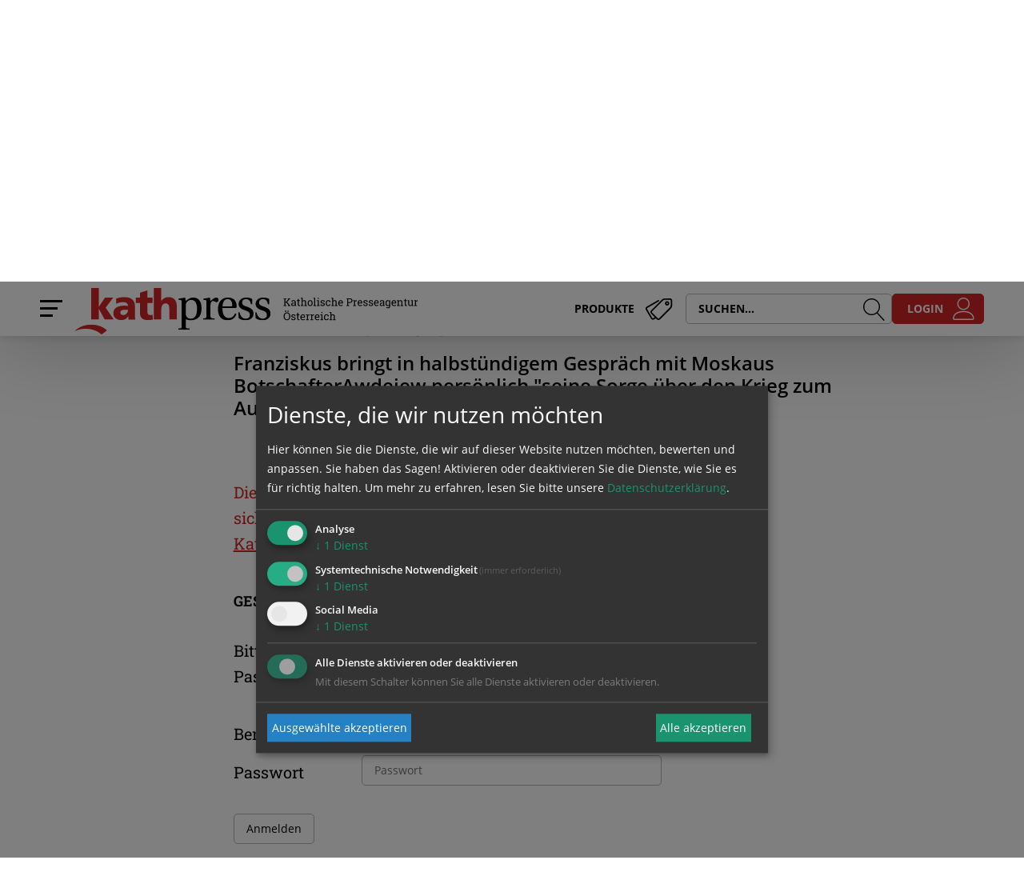

--- FILE ---
content_type: text/html; charset=UTF-8
request_url: https://www.kathpress.at/goto/meldung/2116835/Papst_suchte_russischen_Botschafter_beim_Vatikan_auf
body_size: 6880
content:
<!DOCTYPE html>





    

<html lang="de">
<head>
<!-- PreScripts -->
    
    



    <script>var klaroConfig = {"findme":"findme-001","htmlTexts":true,"groupByPurpose":true,"cookieName":"klaro_consent_manager","default":false,"mustConsent":true,"acceptAll":true,"hideDeclineAll":true,"hideLearnMore":false,"noticeAsModal":false,"disablePoweredBy":true,"services":[{"name":"Matomo","title":"Matomo","purposes":["analytics"],"callback":function(state, app){ if (state !== false && dataLayer) { dataLayer.push({'event': 'consent_Matomo'}); } },"default":true},{"name":"siteswift","title":"siteswift.connected","purposes":["essential"],"callback":function(state, app){ if (state !== false && dataLayer) { dataLayer.push({'event': 'consent_siteswift'}); } },"required":true},{"name":"youtube","title":"Youtube","purposes":["socialmedia"],"callback":function(state, app){ if (state !== false && dataLayer) { dataLayer.push({'event': 'consent_youtube'}); } }}],"translations":{"de":{"poweredBy":"","purposes":{"analytics":"Analyse","security":"Sicherheit","socialmedia":"Social Media","advertising":"Werbung","marketing":"Marketing","styling":"Design","essential":"Systemtechnische Notwendigkeit","other":"Sonstiges","":"Unbekannt"},"consentNotice":{"description":"Ich stimme der Verwendung von Cookies f\u00fcr die Zwecke der Webanalyse und digitaler Werbema\u00dfnahmen zu.","learnMore":"Mehr erfahren"},"ok":"Akzeptieren","Matomo":{"description":"Matomo ist ein Webanalytics Tool f\u00fcr das Tracking von Besuchern auf Webseiten."},"siteswift":{"description":"siteswift.connected - web development framework"},"youtube":{"description":"Die Benutzer k\u00f6nnen auf dem Portal kostenlos Videoclips ansehen, bewerten, kommentieren und selbst hochladen."}},"en":{"poweredBy":"","purposes":{"analytics":"Analytics","security":"Security","socialmedia":"Social Media","advertising":"Advertising","marketing":"Marketing","styling":"Styling","essential":"Technical requirement","other":"Other","":"Undefined"},"consentNotice":{"description":"I agree to the use of cookies for the purposes of web analysis and digital advertising.","learnMore":"more Infos"},"ok":"OK","siteswift":{"description":"siteswift.connected - web development framework"}},"zz":{"privacyPolicyUrl":"https:\/\/www.kathpress.at\/site\/datenschutz"}},"reloadPageAfterSave":true,"consentLogUrl":"https:\/\/www.kathpress.at\/action\/cookieconsent\/ping"};</script>
    <script type="text/javascript" src="/swstatic-241220090112/resources/consent-management/index.js"></script>


<!-- Standard -->







    
                

                        <link rel="canonical" href="https://www.kathpress.at/goto/meldung/2116835/papst-suchte-russischen-botschafter-beim-vatikan-auf">
        


    <title>Papst suchte russischen Botschafter beim Vatikan auf</title>
<link rel="stylesheet" type="text/css" href="/swstatic-241220090112/swscripts/jquery/plugins/shariff/shariff3.css" media="all">
<link rel="stylesheet" type="text/css" href="/swstatic-241220090112/styles/site/external_resources.css" media="all">
<link rel="stylesheet" type="text/css" href="/swstatic-241220090112/styles/site/jqueryUI/smoothness/jquery-ui.default.css" media="all">
<link rel="stylesheet" type="text/css" href="/swstatic-241220090112/styles/site/jqueryUI/smoothness/jquery-ui.overwrite.css" media="all">
<link rel="stylesheet" type="text/css" href="/swstatic-241220090112/swscripts/bower/dist/magnific-popup/magnific-popup.css" media="all">
<link rel="stylesheet" type="text/css" href="/swstatic-241220090112/swscripts/bower/custom/magnific-popup/magnific-popup-site.custom.css" media="all">
<link rel="stylesheet" type="text/css" href="/swstatic-241220090112/swscripts/bower/custom/animate.css/animate.min.css" media="all">
<link rel="stylesheet" type="text/css" href="/swstatic-241220090112/styles/site/styles.css" media="all">
<script language="javascript" type="text/javascript" src="/swstatic-241220090112/swscripts/jquery/jquery.js"></script>
<script language="javascript" type="text/javascript" src="/swstatic-241220090112/swscripts/jquery/ui/jquery.ui.js"></script>
<script language="javascript" type="text/javascript" src="/swstatic-241220090112/swscripts/bower/dist/magnific-popup/jquery.magnific-popup.js"></script>
<script language="javascript" type="text/javascript" src="/swstatic-241220090112/swscripts/jquery/plugins/prettyPhoto/jquery.prettyPhoto.js"></script>
<script language="javascript" type="text/javascript" src="/swstatic-241220090112/swscripts/std/stdHTMLhead.js"></script>
<script language="javascript" type="text/javascript" src="/swstatic-241220090112/swscripts/bower/dist/waypoints/jquery.waypoints.min.js"></script>
<script language="javascript" type="text/javascript" src="/swstatic-241220090112/swscripts/bower/dist/css-element-queries/ResizeSensor.js"></script>
<script language="javascript" type="text/javascript" src="/swstatic-241220090112/swscripts/bower/dist/css-element-queries/ElementQueries.js"></script>
<script language="javascript" type="text/javascript" src="/swstatic-241220090112/swscripts/jquery/plugins/formValidator/jquery.validationEngine.js"></script>
<script language="javascript" type="text/javascript" src="/swstatic-241220090112/swscripts/jquery/plugins/formValidator/jquery.validationEngine-de.js"></script>
<script language="javascript" type="text/javascript" src="/swstatic-241220090112/swscripts/jquery/plugins/formValidator/other-validations.js"></script>
<script language="javascript" type="text/javascript" src="/swstatic-241220090112/swscripts/std/navtree.js"></script>
<script language="javascript" type="text/javascript">try { $( document ).ready(function() { $("form").append($("<input type='hidden' name='csrf-auto-token' value='4bae2b63f76f82e4'>")); $.ajaxPrefilter(function( options ) { if ( !options.beforeSend) { options.beforeSend = function (xhr) { xhr.setRequestHeader('X-CSRF-TOKEN', '4bae2b63f76f82e4');}}});}); } catch (err) {}</script>

    <meta property="og:type" content="object">
    <meta property="og:title" content="Papst suchte russischen Botschafter beim Vatikan auf ">
    <meta property="og:description" content="Franziskus bringt in halbstündigem Gespräch mit Moskaus BotschafterAwdejew persönlich &quot;seine Sorge über den Krieg zum Ausdruck&quot;">

    <meta property="og:image" content="https://www.kathpress.at/swstatic-241220090112/images/site/top_logo_ogimage.jpg">
            <meta property="og:url" content="https://www.kathpress.at/goto/meldung/2116835/papst-suchte-russischen-botschafter-beim-vatikan-auf">
        <meta name="language" content="de">
    <meta name="title" content="Papst suchte russischen Botschafter beim Vatikan auf">
    <meta name="description" content="Franziskus bringt in halbstündigem Gespräch mit Moskaus BotschafterAwdejew persönlich &quot;seine Sorge über den Krieg zum Ausdruck&quot;">

    <meta name="DC.Title" content="Papst suchte russischen Botschafter beim Vatikan auf">
    <meta name="DC.Description" content="Franziskus bringt in halbstündigem Gespräch mit Moskaus BotschafterAwdejew persönlich &quot;seine Sorge über den Krieg zum Ausdruck&quot;">
    <meta name="DC.Language" content="de">





<meta name="generator" content="siteswift-CMS, (c)1999-2026 www.siteswift.com">
<meta name="designer" content="Agentur Zeitpunkt Mediendesign und -produktion GmbH">

<meta http-equiv="X-UA-Compatible" content="IE=edge">
<meta name="format-detection" content="telephone=no">
<meta name="viewport" content="width=device-width, initial-scale=1">

<!--  Favicon   -->
<link rel="shortcut icon" href="/swstatic-241220090112/images/favicon.ico" type="image/x-icon">
<!-- Stylesheet -->










<!-- PostScripts -->







<script type="text/javascript">
    $(document).ready(function() {


        //--- mobile nav toggler: start ---
        $(".mobileSidebarHidden .mobileSidebarToggler, .mobileSidebarInitView .mobileSidebarToggler").click(function(){

            $("body").addClass("scrollLock mobileSidebarVisible").removeClass("mobileSidebarHidden");
            $("#topBox").prepend("<div class='clickblocker cbvisible mobileSidebarVisible'></div>");

            $(".clickblocker").click(function(){

                var $elm = $(this);
                $("body").removeClass("scrollLock mobileSidebarVisible mobileSidebarInitView").addClass("mobileSidebarHidden");
                $elm.addClass("fadeout");
                setTimeout(function(){
                    $elm.remove();
                 }, 700);

            });

        });


        $(".mobileSidebarVisible .mobileSidebarToggler, .closeMobileSidebar").click(function(){

                var $elm = $(".clickblocker");
                $("body").removeClass("scrollLock mobileSidebarVisible").addClass("mobileSidebarHidden");
                $elm.addClass("fadeout");
                setTimeout(function(){
                    $elm.remove();
                 }, 700);

        });
        //--- mobile nav toggler: end ---

        //--- mobile nav design: start ---
        $("#mobileSidebarWrapper nav").each(function(){

            var $navElm = $(this).find("ul:first");

            if ($navElm.find(".innerLink").length < 1) {

                /* -- check if link markup is ul - if not, assign class to first ul -- */
                $navElm.find("li").each(function(){
                    var $subLevel = $(this).find("ul");

                    var kids = this.childNodes;

                    for (var i=0,len=kids.length;i<len;i++) {
                        if (kids[i].nodeName == '#text') {
                            // check if text is empty string
                            var nodeText = $.trim($(kids[i]).text());
                            if (nodeText.length > 1) {
                                // wrap text if not empty string
                                $(kids[i]).wrap('<a class="togglerText"/>');
                            }
                        }
                    }

                if ($subLevel.length > 0) $(this).prepend('<a href="#" class="toggler"></a>');
                    $(this).wrapInner('<div class="innerLink"></div>');
                });

                $navElm.find("a:not('.toggler')").each(function(){
                    var nodeText = $(this).text();
                    $(this).attr('title', nodeText);
                });

                $navElm.find(".togglerText").each(function(){
                    $(this).prev(".toggler").addClass("inline");
                });

                $navElm.find(".toggler").click(function(){
                    var $this = $(this);
                    var $toggleElm = $(this).siblings("ul");

                    if ($toggleElm.hasClass("opened")) {
                        $this.removeClass("opened");
                        $toggleElm.removeClass("opened");
                        $this.siblings().find(".opened").removeClass("opened");
                    } else {
                        $this.addClass("opened");
                        $toggleElm.addClass("opened");
                    }

                    return false;
                });

                $navElm.find(".togglerText").click(function(){
                    $(this).prev().click();
                });

                // open breadcrumb path
                $navElm.find(".breadcrumb").each(function(){
                    $(this).prev().click();
                });

            }

        });
        //--- mobile nav design: end ---

        //--- animate items when they scroll into view ---
        $('[data-animation-effect]').waypoint(function(directions) {
            var self = this.element;
            $(self).addClass("animated " + $(self).attr('data-animation-effect'));
        },{
            triggerOnce: true,
            offset:'90%'
        });

    });

    $(window).scroll(function(){

        // $(document).scrollTop() > 500 ? $('#topBox').removeClass('isOnTop') : $('#topBox').addClass('isOnTop large');

        $(document).scrollTop() > 20 ? $('#topBox').removeClass('large').addClass('small') : $('#topBox').removeClass('small').addClass('large');

        // if (!$('#topBox').hasClass('isOnTop')) {
        //     var scrollUp = this.oldScroll > this.scrollY;
        //     scrollUp ? $("#topBox").removeClass("hideHeader") : $("#topBox").addClass("hideHeader");
        //     this.oldScroll = this.scrollY;
        // }

    });

</script>






    <!-- RSS-Feed -->
    <link rel="alternate" type="application/rss+xml" title="RSS-Feed" href="https://www.kathpress.at/backend/rss/rss2?channel=standard">









    <div class='klaroPlaceholder'><strong>Zustimmung erforderlich!</strong>Bitte akzeptieren Sie <a class='klaro-link-servicekey' href='#' onClick='return klaro.show()'>Cookies von "Matomo"</a> und <a class='klaro-link-reload' href='#' onclick='document.location.reload()'>laden Sie die Seite neu</a>, um diesen Inhalt sehen zu können.</div>

<!-- section-path: site/nachrichten -->
<!-- section-id: 640 -->
<!-- section-request-type: custom.redsyswebmeldung -->
<!-- section-request-id: 2116835 -->
</head>
<body class="pagebuilderpage mobileSidebarInitView mobileSidebarLeft" id="startBox">
<div id="mmenuwrapper">






<div id="printHeaderBox"><div class="printLogo"><img src="/swstatic-241220090112/images/site/logo_kathpress_text.svg"></div></div>
<!-- *** HEADERBOX: Anfang *** -->
<div id="headerBox" class="noprint hidden">
    <!-- Seitenbereiche: Anfang -->
    <span>Seitenbereiche:</span>
    <ul>
        <li><a href="#contentBox" accesskey="0">zum Inhalt [Alt+0]</a></li>
        <li><a href="#mainnavBox" accesskey="1">zum Hauptmenü [Alt+1]</a></li>
    </ul>
    <!-- Seitenbereiche: Ende -->
    <hr>
</div>
<!-- *** HEADERBOX: Ende *** -->

<!-- *** MAIN-LAYOUT: Anfang *** -->



    <!-- *** MOBILE NAVIGATION SIDEBAR: Anfang *** -->
        <div id="mobileSidebarWrapper" class="noprint" data-sw-noindex="noindex">

            <a href="#" class="closeMobileSidebar"><span class="hidden">Hauptmenü schließen</span></a>

            <div id="mobileSidebarBox">

                
                <nav id="mainnavMobileBox">
                    

<div class="treeMobile"><ul class="ul1 firstul"><li class="li1 firstrow"><a href="https://www.kathpress.at/site/nachrichten" class="selected  firstrow item1 approved">Nachrichten</a></li><li class="li2"><a href="https://www.kathpress.at/site/focus" class="item2 approved">Dossier</a></li><li class="li3"><a href="https://www.kathpress.at/site/media/fotos" class="children  item3 approved">Media</a><ul class="ul1 firstul"><li class="li1 firstrow"><a href="https://www.kathpress.at/site/media/fotos" class="firstrow item1 approved">Fotos</a></li><li class="li2"><a href="https://www.kathpress.at/site/media/audios" class="item2 approved">Audios</a></li><li class="li3 lastrow"><a href="https://www.kathpress.at/site/media/videos" class="lastrow item3 approved">Videos</a></li></ul></li><li class="li4"><a href="https://www.kathpress.at/site/produkte" class="children  item4 approved">Produkte</a></li><li class="li5 lastrow"><a href="https://www.kathpress.at/site/redaktion" class="children  lastrow item5 approved">Redaktion</a></li></ul></div>


                </nav>

                <nav id="bottomnavMobileBox">
                    

<div class="treeMobile"><ul class="ul1 firstul"><li class="li1 firstrow"><a href="https://www.kathpress.at/site/impressum" class="firstrow item1 approved">Impressum</a></li><li class="li2"><a href="https://www.kathpress.at/site/kontakt" class="item2 approved">Kontakt</a></li><li class="li3 lastrow"><a href="https://www.kathpress.at/site/datenschutz" class="lastrow item3 approved">Datenschutz &amp; Cookies</a></li></ul></div>


                </nav>

            </div>

        </div>
    <!-- *** MOBILE NAVIGATION SIDEBAR: Ende *** -->

    <!-- *** LOGIN: Anfang *** -->
    <div id="loginContent" class="login-popup white-popup mfp-with-anim mfp-hide">



<div id="logonContainer">




            <script>
            $(document).ready(function () {

                // console.log("ready");

                if (document.location.hash == "#logonretry") {
                    $("#loginBox a.swpup-inline").click();
                }

                // try to set the focus when the logonContainer becomes visible
                const onIntersection = (entries, opts) => {
                    entries.forEach(entry => {
                        const visible = entry.intersectionRatio >= opts.thresholds[0]
                        if (visible === true) {
                            const inputs = document.querySelector('#logonContainer input');
                            if (inputs !== null) {
                                setTimeout(function () {
                                    inputs.focus();
                                }, 100);
                            }
                        }
                    })
                }
                const intersectionObserverOptions = {
                    root: null,
                    threshold: .5
                }
                const observer = new IntersectionObserver(onIntersection, intersectionObserverOptions)
                const target = document.querySelector('#logonContainer')
                if (target !== null) {
                    observer.observe(target)
                }
            });
        </script>

        <form id="loginForm" name="login" method="post" action="/site/webmeldung_detail.siteswift?so=undefinedName&amp;do=undefinedName&amp;c=logon&amp;t=4bae2b63f76f82e4">
            <fieldset>
                <legend class="hidden">Login</legend>
                <label for="logonusername" class="hidden">BenutzerIn</label>
                <input name="username" id="logonusername" type="text" value="" tabindex="10" placeholder="BenutzerIn">
                <label for="logonpassword" class="hidden">Passwort</label>
                <input name="password" id="logonpassword" type="password" value="" tabindex="11" placeholder="Passwort">
            </fieldset>
            <input name="logon" type="submit" value="login" class="sweButtonPrimaryFullwidth login" tabindex="12">
        </form>

        <div class="logonLinks">
            <strong>Noch kein Kunde?</strong><br>
            <a href="https://www.kathpress.at/site/produkte" class="linkProducts">Hier finden Sie unsere Produkte</a><br>
            <br>
            <a href="/site/profile/profile_lost_password.siteswift?t=4bae2b63f76f82e4" class="linkLostPassword">Passwort vergessen?</a>
        </div>

    


    


    

</div>
</div>
    <!-- *** LOGIN: Anfang *** -->

    <header id="topBox" class="fixed large noprint">
        <div class="container adaptWidth">
            <div id="topGridBox" class="row">
                <div id="topGridRow1" class="col-sm-8">
                    <div id="mainHeaderBox">
                        <a href="#mobileSidebarWrapper" class="mobileSidebarToggler"><span class="hidden">Hauptmenü anzeigen</span></a>
                        <div id="homelinkBox">
                            <a href='https://www.kathpress.at/site/home'>
                                <img class="hidden-xs" src="/swstatic-241220090112/images/site/logo_kathpress_text.svg">
                                <img class="visible-xs" src="/swstatic-241220090112/images/site/logo_kathpress.svg">
                            </a>
                        </div>
                        <div class="productLinkBox visible-md visible-lg"><a href="https://www.kathpress.at/site/produkte" title="Produkte"><span>Produkte</span></a></div>
                    </div>
                </div>
                <div id="topGridRow2" class="col-sm-4">
                    <div id="searchLoginBox">
                        <div class="productLinkBox visible-xs visible-sm"><a href="https://www.kathpress.at/site/produkte" title="Produkte"><span>Produkte</span></a></div>
                        <div id="searchBox">
                            <div class="visible-md visible-lg">





<script type="text/javascript" language="javascript">
    $(document).ready(function(){
        $("#site_search_top").validationEngine({
            validationEventTrigger: "submit",
            promptPosition: "topLeft"
        });
    });
</script>

<form action="/site/search_list.siteswift?so=kathpressnow_search_search&amp;do=kathpressnow_search_search&amp;c=find&amp;t=4bae2b63f76f82e4" method="post" name="site_search" id="site_search_top">
    <span class="hidden"><label for="FullTextSearch">Suche</label></span>
    <input class="validate[required]" type="text" id="FullTextSearch" name="FullText" value="" placeholder="SUCHEN...">
    <button id="searchButton" type="submit"><span class="hidden">suchen</span></button>
    <input type="hidden" name="searchkeys" value="archiv">
    <input type="hidden" name="marker" value="mk:aktuellerdienst">
</form></div>
                            <div class="visible-xs visible-sm"><a class="searchLink" href="/site/search_list.siteswift?c=gotosection&d=site%2Fsuche&t=4bae2b63f76f82e4" title="Suche"><span class="hidden">Suche</span></a></div>
                        </div>
                        <div id="loginBox">
                                                            <a href="#loginContent" class="sweButtonPrimary swpup-inline"><span class="hidden-xs">Login</span></a>
                                                    </div>
                    </div>
                </div>
            </div>
        </div>
    </header>


    <main id="contentBox" class="print">
        <!-- Inhalt: Anfang -->
        <span class="hidden">Inhalt:</span>
            














        <div class="webmeldungDetail newsDetail noAccess container adaptWidth">
            <div class="row">


                <div class="contentHead">

                    <div class="col-sm-6 col-sm-push-2">

                        <div class="themaCopyright">
                                                    </div>

                    </div>

                    <div class="col-sm-10 col-sm-push-2">
                        <h1 class="title">Papst suchte russischen Botschafter beim Vatikan auf</h1>


                        <div class="dateEdited">
                                                            <div class="pubdate">
                                    <span class="date">25.02.2022</span>
                                    <span class="time">13:06</span>
                                </div>
                                                                                        <div class="lastEdited">(zuletzt bearbeitet am 25.02.2022 um 14:48 Uhr)</div>
                                                    </div>

                        <div class="slugline">Vatikan/Russland/Papst/Krieg/Diplomatie</div>

                        <div class="social socialMobile visible-xs">







<div class="shariff"
    data-button-style="icon"
    data-align="right"
    data-theme="square"
    data-lang="de"
    data-mail-url="mailto:"
    data-services='["print","facebook","twitter","whatsapp"]'
    ></div>

<script src="https://www.kathpress.at/swstatic-241220090112/swscripts/jquery/plugins/shariff/shariff3.min.js" type="text/javascript"></script></div>

                                                                            <div class="teaser">
                                                                    Franziskus bringt in halbstündigem Gespräch mit Moskaus BotschafterAwdejew persönlich &quot;seine Sorge über den Krieg zum Ausdruck&quot;
                                                            </div>
                                                
                    </div>

                </div>

                <div class="contentDetail">

                    <div class="col-sm-10 col-sm-offset-2 col-lg-6 col-lg-offset-2">
                        <div class="body">

                            <div class="unavailable">Diese Meldung ist nicht frei verfügbar. Bitte loggen Sie sich ein, oder bestellen Sie das Produkt <a href="https://www.kathpress.at/site/produkte">Kathpress_online</a>.</div>

                            

<div id="sectionLogon">

	
		
		
		
		
		<script type="text/javascript">
		$(document).ready(function() {
			$("#sectionLogon").validationEngine({
				validationEventTrigger: "submit"
			});
		});
		</script>

		<div class="swslangdynamic_forms">
			<form class="responsive" name="frmStart" method="post" action="/site/webmeldung_detail.siteswift?c=logon&amp;t=4bae2b63f76f82e4" id="sectionLogon">
				<fieldset>
					<legend class="header">Geschützter Bereich</legend>
					<div class="infoText" style="padding-bottom:30px;">Bitte melden Sie sich mit Ihrem Benutzernamen und Passwort an.</div>
					
					<div class="swTable outerTable text">
						<div class="swTableCell label">
							<label for="sectionLogonUsername"><span>Benutzername</span></label>
						</div>
						<div class="swTableCell detail">
							<input id="sectionLogonUsername" class="validate[required]" type="text" name="username" placeholder="Benutzername">
						</div>
					</div>
					<div class="swTable outerTable text">
						<div class="swTableCell label">
							<label for="sectionLogonPassword"><span>Passwort</span></label>
						</div>
						<div class="swTableCell detail">
							<input id="sectionLogonPassword" class="validate[required]" name="password" type="password" placeholder="Passwort">
						</div>
					</div>
				</fieldset>
				
				<input type="submit" name="logon" value="Anmelden" class="button">
				<script language="JavaScript">document.frmStart.username.focus();</script>
			</form>
		</div>
		
	

	

	
</div>
                            <div class="bottomIcons"><div class="iconsDetail noprint" data-sw-noindex="noindex">
	<span class="linkIconLeft"><a href="javascript:history.go(-1);">zurück</a></span>
</div>
</div>

                        </div>
                    </div>

                </div>


            </div>
        </div>




        <div class="hidden noprint"><hr></div>
        <!-- Inhalt: Ende -->
    </main>



    <footer id="footerBox" class="noprint">
        <div class="container adaptWidth">
            <div class="row">

                <div class="col-sm-12">
                    <nav id="bottomnavBox" class="hidden-xs">
                        

<div class="barBottom"><ul class="ul1 firstul"><li class="li1 firstrow"><div class="firstrow item1 approved"><a accessKey="" onclick='this.blur();' href="https://www.kathpress.at/site/impressum" class="firstrow item1 approved"><span>Impressum</span></a></div></li><li class="li2"><div class="item2 approved"><a accessKey="" onclick='this.blur();' href="https://www.kathpress.at/site/kontakt" class="item2 approved"><span>Kontakt</span></a></div></li><li class="li3 lastrow"><div class="lastrow item3 approved"><a accessKey="" onclick='this.blur();' href="https://www.kathpress.at/site/datenschutz" class="lastrow item3 approved"><span>Datenschutz &amp; Cookies</span></a></div></li></ul></div>


                    </nav>
                    <div id="copyrightBox"><strong>Katholische Presseagentur Kathpress</strong><br>
1010 Wien, Singerstraße 7/6/2<br>
Tel: +43 / 1 / 512 52 83<br>
<br>
<br>
&copy; 1947-2026 <strong>KATHPRESS</strong> - Katholische Presseagentur Österreich</div>
                </div>

            </div>
        </div>
    </footer>

<!-- *** MAIN-LAYOUT: Ende *** -->

<div id="printFooterBox"><!-- <strong></strong> --></div>
<a href="#startBox" class="hidden">nach oben springen</a>






</div>
</body>
</html>